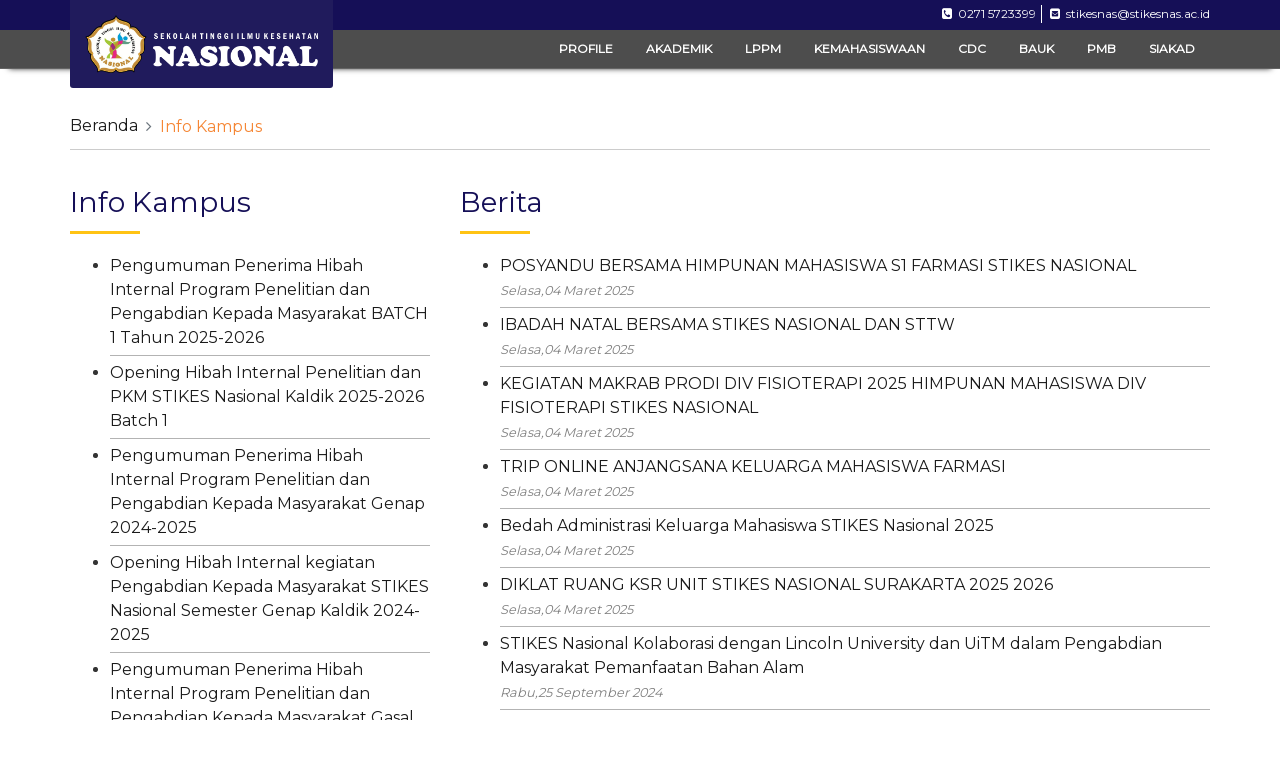

--- FILE ---
content_type: text/html; charset=UTF-8
request_url: https://stikesnas.ac.id/berita/index/2
body_size: 3360
content:
<html>
<head>
	<title>STIKES NASIONAL</title>
    <link rel="icon" type="image/png" href="https://stikesnas.ac.id/assets/img/logo-stikes-kecil.png"/>
	<meta charset="utf-8">
	<meta http-equiv="X-UA-Compatible" content="IE=edge,chrome=1">
	<meta name="viewport" content="width=device-width">
	<meta name="keywords" content="STIKES, STIKESNAS, stikes surakarta, stikes solo, stikes indonesia, stikes, stikesnas, stikes nasional, surakarta, stikesnasional.co.id, teknologi laoratorium medik, teknologi laoratorium medis, farmasi, analis, analis kesehatan, kesehatan, fisioterapi, poltekkes, POLTEKKES, poltekkes surakarta, ilmu kesehatan, s1 farmasi, S1 Farmasi, d4 fisioterapi, d4 teknologi laboratoriu medis, d4 teknologi laboratoriu medik, d3 analis kesehatan, d3 farmasi, fisioterapi indonesia, jurusan kesehatan">
	<link href="https://fonts.googleapis.com/css?family=Montserrat&display=swap" rel="stylesheet">
	<meta name="description" content="STIKES Nasional - Competitive, Competent, and Trustworthy">
	<link rel="stylesheet" type="text/css" href="https://stackpath.bootstrapcdn.com/bootstrap/4.1.0/css/bootstrap.min.css">
	<link rel="stylesheet" type="text/css" href="https://stikesnas.ac.id/assets/css/main.css?v=085623">
	<link rel="stylesheet" type="text/css" href="https://stikesnas.ac.id/assets/css/responsive.css?v=085623">
	<link rel="stylesheet" type="text/css" href="https://stikesnas.ac.id/assets/css/util.css">
	<link rel="stylesheet" type="text/css" href="https://stackpath.bootstrapcdn.com/font-awesome/4.7.0/css/font-awesome.min.css">
	<script async src="https://www.googletagmanager.com/gtag/js?id=UA-134070510-1"></script>
	<meta name="facebook-domain-verification" content="l1nuv5ldblzuz8ktcb5vj72b8o70hb" />
	<!-- <style type="text/css">
	header {
		width: 100%;
		position: absolute;
		top: 0;
		left: 0;
		z-index: 100;
	}
	</style> -->


	<script>
	  	window.dataLayer = window.dataLayer || [];
	  	function gtag(){dataLayer.push(arguments);}
	  	gtag('js', new Date());

	  	gtag('config', 'UA-134070510-1');
	</script>
</head>
<script type="text/javascript" src="https://cdnjs.cloudflare.com/ajax/libs/jquery/3.3.1/jquery.min.js"></script>
<script type="text/javascript" src="https://stackpath.bootstrapcdn.com/bootstrap/4.1.0/js/bootstrap.min.js"></script>
<body id="sc-1">
<header
style="
	position: sticky;
    top: 0;
    -webkit-box-shadow: 0 8px 6px -9px #999;
    box-shadow: 0 8px 6px -9px #000;
    left: 0;
    z-index: 1000;
">
	<div class="main-color top-header d-none d-md-block">
		<div class="container">
			<div class="row">
				<div class="col-md-3">
					<div class="logo">
						<a href="https://stikesnas.ac.id/" style="overflow: hidden; position: relative;">
							<h1 style="position: absolute; z-index: -1">STIKES NASIONAL</h1>
							<img src="https://stikesnas.ac.id/assets/img/logo.png" class="w-100">
						</a>
					</div>
				</div>
				<div class="col-md-9">
					<div class="top-header-contact">
						<ul class="list-inline">
							<li>
								<i class="fa fa-phone-square"></i>
								&nbsp;0271 5723399
							</li>
							<li>
								<i class="fa fa-envelope-square"></i>
								&nbsp;<a href="/cdn-cgi/l/email-protection" class="__cf_email__" data-cfemail="017275686a64726f6072417275686a64726f60722f60622f6865">[email&#160;protected]</a>
							</li>
						</ul>
					</div>
				</div>
			</div>
		</div>
	</div>	

	<div class="main-header" style="padding: 10px; border-bottom: 1px solid #ffffff21">
		<div class="container">
			<div class="row">
				<div class="col-md-3" style="z-index: -1;"></div>
				<div class="col-md-9">
					<a href="https://stikesnas.ac.id/" class="d-inline-block d-md-none">
						<img src="https://stikesnas.ac.id/assets/img/logo.png" style="height: 45px; padding:2px;">
					</a>
					<div class="main-menu pull-right">
						<a href="#" class="link fc-white d-inline-block d-lg-none fs-24" style="padding:10px;">
							<i class="fa fa-bars"></i>
						</a>
						<div class="list-menu">
							<ul id="main-tab" class="list-inline mb-0 text-right" data-tab="">
								<!-- class='active' -->
								<li>
									<a class="link fc-white " href="https://stikesnas.ac.id/profile">PROFILE</a>
								</li>
								<li>
									<a href="https://stikesnas.ac.id/akademik" class="link fc-white ">AKADEMIK</a>
								</li>
								<li>
									<a href="https://stikesnas.ac.id/lppm" class="link fc-white profile ">LPPM</a>
								</li>
								<li>
									<a href="https://stikesnas.ac.id/kemahasiswaan" class="link fc-white alumni ">KEMAHASISWAAN</a>
								</li>
								<li>
									<a href="https://stikesnas.ac.id/cdc" class="link fc-white survey ">CDC</a>
								</li>
								<li>
									<a href="https://stikesnas.ac.id/bauk" class="link fc-white cdc ">BAUK</a>
								</li>
								<li>
									<a href="https://pmb.stikesnas.ac.id" class="link fc-white pmb">PMB</a>
								</li>
								<li>
									<a href="https://siakad.stikesnas.ac.id/" class="link fc-white kemahasiswaan">SIAKAD</a>
								</li>
							</ul>
						</div>
					</div>
				</div>
			</div>
		</div>
	</div>
</header><div class="locbreadcrumb">
	<div class="container">
		<nav aria-label="breadcrumb">
		  <ol class="breadcrumb">
		    <li class="breadcrumb-item"><a class="link" href="">Beranda</a></li>
		    <li class="breadcrumb-item active" aria-current="page">Info Kampus</li>		  </ol>
		</nav>
	</div>
</div><div class="content">
	<div class="container">
		<div class="row">
			<div class="col-md-4">
            <h3 class="c-title">Info Kampus</h3>
					<div>
						<ul class="list-v">
															<li>
									<a class="link" href="https://stikesnas.ac.id/infokampus/Pengumuman Penerima Hibah Internal Program Penelitian dan Pengabdian Kepada Masyarakat BATCH 1 Tahun 2025-2026">Pengumuman Penerima Hibah Internal Program Penelitian dan Pengabdian Kepada Masyarakat BATCH 1 Tahun 2025-2026</a>
									
										<br>
										<small class="fc-grey">
											<i></i>
										</small>
								</li>
															<li>
									<a class="link" href="https://stikesnas.ac.id/infokampus/Opening Hibah Internal Penelitian dan PKM STIKES Nasional Kaldik 2025-2026 Batch 1">Opening Hibah Internal Penelitian dan PKM STIKES Nasional Kaldik 2025-2026 Batch 1</a>
									
										<br>
										<small class="fc-grey">
											<i></i>
										</small>
								</li>
															<li>
									<a class="link" href="https://stikesnas.ac.id/infokampus/Pengumuman Penerima Hibah Internal Program Penelitian dan Pengabdian Kepada Masyarakat Genap 2024-2025">Pengumuman Penerima Hibah Internal Program Penelitian dan Pengabdian Kepada Masyarakat Genap 2024-2025</a>
									
										<br>
										<small class="fc-grey">
											<i></i>
										</small>
								</li>
															<li>
									<a class="link" href="https://stikesnas.ac.id/infokampus/Opening Hibah Internal kegiatan Pengabdian Kepada Masyarakat STIKES Nasional Semester Genap Kaldik 2024-2025">Opening Hibah Internal kegiatan Pengabdian Kepada Masyarakat STIKES Nasional Semester Genap Kaldik 2024-2025</a>
									
										<br>
										<small class="fc-grey">
											<i></i>
										</small>
								</li>
															<li>
									<a class="link" href="https://stikesnas.ac.id/infokampus/Pengumuman Penerima Hibah Internal Program Penelitian dan Pengabdian Kepada Masyarakat Gasal  2024-2025 ">Pengumuman Penerima Hibah Internal Program Penelitian dan Pengabdian Kepada Masyarakat Gasal  2024-2025 </a>
									
										<br>
										<small class="fc-grey">
											<i></i>
										</small>
								</li>
								
								<li class="more">
									<a class="link" href="https://stikesnas.ac.id/infokampus">lainnya <i class="fa fa-angle-right"></i></a>
								</li>
						</ul>
					</div>
			</div>
			<div class="col-md-8">
				<h3 class="c-title">Berita</h3>
				<div>
					<ul class="list-v">
                        							<li>
								<a class="link" href="https://stikesnas.ac.id/berita/POSYANDU BERSAMA HIMPUNAN MAHASISWA S1 FARMASI STIKES NASIONAL">
									POSYANDU BERSAMA HIMPUNAN MAHASISWA S1 FARMASI STIKES NASIONAL<br>
									<small class="fc-grey"><i>Selasa,04 Maret 2025</i></small>
								</a>
							</li>
                        							<li>
								<a class="link" href="https://stikesnas.ac.id/berita/IBADAH NATAL BERSAMA STIKES NASIONAL DAN STTW">
									IBADAH NATAL BERSAMA STIKES NASIONAL DAN STTW<br>
									<small class="fc-grey"><i>Selasa,04 Maret 2025</i></small>
								</a>
							</li>
                        							<li>
								<a class="link" href="https://stikesnas.ac.id/berita/KEGIATAN MAKRAB PRODI DIV FISIOTERAPI 2025 HIMPUNAN MAHASISWA DIV FISIOTERAPI STIKES NASIONAL">
									KEGIATAN MAKRAB PRODI DIV FISIOTERAPI 2025 HIMPUNAN MAHASISWA DIV FISIOTERAPI STIKES NASIONAL<br>
									<small class="fc-grey"><i>Selasa,04 Maret 2025</i></small>
								</a>
							</li>
                        							<li>
								<a class="link" href="https://stikesnas.ac.id/berita/TRIP ONLINE ANJANGSANA KELUARGA MAHASISWA FARMASI">
									TRIP ONLINE ANJANGSANA KELUARGA MAHASISWA FARMASI<br>
									<small class="fc-grey"><i>Selasa,04 Maret 2025</i></small>
								</a>
							</li>
                        							<li>
								<a class="link" href="https://stikesnas.ac.id/berita/Bedah Administrasi Keluarga Mahasiswa STIKES Nasional 2025">
									Bedah Administrasi Keluarga Mahasiswa STIKES Nasional 2025<br>
									<small class="fc-grey"><i>Selasa,04 Maret 2025</i></small>
								</a>
							</li>
                        							<li>
								<a class="link" href="https://stikesnas.ac.id/berita/DIKLAT RUANG KSR UNIT STIKES NASIONAL SURAKARTA 2025 2026">
									DIKLAT RUANG KSR UNIT STIKES NASIONAL SURAKARTA 2025 2026<br>
									<small class="fc-grey"><i>Selasa,04 Maret 2025</i></small>
								</a>
							</li>
                        							<li>
								<a class="link" href="https://stikesnas.ac.id/berita/STIKES Nasional Kolaborasi dengan Lincoln University dan UiTM dalam Pengabdian Masyarakat Pemanfaatan Bahan Alam">
									STIKES Nasional Kolaborasi dengan Lincoln University dan UiTM dalam Pengabdian Masyarakat Pemanfaatan Bahan Alam<br>
									<small class="fc-grey"><i>Rabu,25 September 2024</i></small>
								</a>
							</li>
                        							<li>
								<a class="link" href="https://stikesnas.ac.id/berita/KEGIATAN SEMINAR NASIONAL KELUARGA MAHASISWA FARMASI KMF">
									KEGIATAN SEMINAR NASIONAL KELUARGA MAHASISWA FARMASI KMF<br>
									<small class="fc-grey"><i>Rabu,10 Juli 2024</i></small>
								</a>
							</li>
                        							<li>
								<a class="link" href="https://stikesnas.ac.id/berita/PRESS RELEASE PROGRAM KERJA IKM MEDICAL CHECK UP 2024">
									PRESS RELEASE PROGRAM KERJA IKM MEDICAL CHECK UP 2024<br>
									<small class="fc-grey"><i>Rabu,03 Juli 2024</i></small>
								</a>
							</li>
                        							<li>
								<a class="link" href="https://stikesnas.ac.id/berita/Pengabdian Masyarakat IKADA Di Desa Mancasan Baki Sukoharjo">
									Pengabdian Masyarakat IKADA Di Desa Mancasan Baki Sukoharjo<br>
									<small class="fc-grey"><i>Rabu,03 Juli 2024</i></small>
								</a>
							</li>
                        					</ul>
                    <nav class=nav-page><ul class="pagination"><li class="page-item"><a href="https://stikesnas.ac.id/berita/index" class="page-link" data-ci-pagination-page="1" rel="prev">&laquo</a></li><li class="page-item"><a href="https://stikesnas.ac.id/berita/index" class="page-link" data-ci-pagination-page="1" rel="start">1</a></li><li class="page-item active"><a class="page-link" href="#">2</a></li><li class="page-item"><a href="https://stikesnas.ac.id/berita/index/3" class="page-link" data-ci-pagination-page="3">3</a></li><li class="page-item"><a href="https://stikesnas.ac.id/berita/index/4" class="page-link" data-ci-pagination-page="4">4</a></li><li class="page-item"><a href="https://stikesnas.ac.id/berita/index/3" class="page-link" data-ci-pagination-page="3" rel="next">&raquo</a></li><li class="page-item"><a href="https://stikesnas.ac.id/berita/index/29" class="page-link" data-ci-pagination-page="29">Last</a></li></ul></nav>									</div>
			</div>
		</div>
	</div>
</div><footer>
	<div class="main-footer main-color pt-5 pb-5">
		<div class="container">
			<div class="row">
				<div class="col-md-6 mb-3">
					<img src="https://stikesnas.ac.id/assets/img/logo-stikes-pth-2.png" class="mb-3" width="90px">
					<p class="h5 fc-white ff-schbk">SEKOLAH TINGGI ILMU KESEHATAN NASIONAL</p>
					<p class="h5 fc-white ff-schbk">Competitive, Competent, and Trustworthy</p>
				</div>
				<div class="col-md-3 fc-white fs-12 mb-3">
					<h3 class="mb-2">Kontak</h3>
					<p class="mb-1">
						<b>Kampus I</b><br>
						Jl. Solo Baki, Kwarasan, Grogol, Jawa Tengah, Indonesia
					</p>
					<p class="mb-1">
						<b><i class="fa fa-phone-square"></i> : 0271 5723399</b>
					</p>
					<p class="mb-1">
						<b><i class="fa fa-envelope-square"></i> : <a href="/cdn-cgi/l/email-protection" class="__cf_email__" data-cfemail="017275686a64726f6072417275686a64726f60722f60622f6865">[email&#160;protected]</a></b>
					</p>
				</div>
				<div class="col-md-3 fc-white fs-12 mb-3">
					<h3 class="mb-2">Link</h3>
					<p class="mb-2">
						<a href="#" class="link fc-white">
							KERJA SAMA
						</a>
					</p>
					<p class="mb-2">
						<a href="https://stikesnas.ac.id/profile" class="link fc-white">
							TENTANG STIKESNAS
						</a>
					</p>
					<p class="mb-2">
						<a href="https://stikesnas.ac.id/maps" class="link fc-white">
							PETA KAMPUS
						</a>
					</p>
					<p class="mb-2">
						<a href="https://pmb.stikesnas.ac.id" class="link fc-white">
							PENDAFTARAN
						</a>
					</p>
					<p class="mb-2">
						<a href="https://stikesnas.ac.id/sertifikat" class="link fc-white">
							E-SERTIFIKAT
						</a>
					</p>
					<p class="mb-2">
						<a href="https://stikesnas.ac.id/kotak_saran" class="link fc-white">
							KOTAK SARAN
						</a>
					</p>
				</div>
			</div>
		</div>
	</div>
	<div class="end-footer pt-1 pb-1 main-color-2">
		<div class="container">
			<div class="row">
				<div class="col-md-12">
					<p class="my-0 fc-white">
						<small>
							<i class="fa fa-copyright"></i> 2018. STIKES NASIONAL
						</small>
					</p>
				</div>
			</div>
		</div>
	</div>
</footer>
<script data-cfasync="false" src="/cdn-cgi/scripts/5c5dd728/cloudflare-static/email-decode.min.js"></script><script defer src="https://static.cloudflareinsights.com/beacon.min.js/vcd15cbe7772f49c399c6a5babf22c1241717689176015" integrity="sha512-ZpsOmlRQV6y907TI0dKBHq9Md29nnaEIPlkf84rnaERnq6zvWvPUqr2ft8M1aS28oN72PdrCzSjY4U6VaAw1EQ==" data-cf-beacon='{"version":"2024.11.0","token":"2992e51cc43e4bf39522cb3aed7ff6e8","r":1,"server_timing":{"name":{"cfCacheStatus":true,"cfEdge":true,"cfExtPri":true,"cfL4":true,"cfOrigin":true,"cfSpeedBrain":true},"location_startswith":null}}' crossorigin="anonymous"></script>
</body>
</html>



--- FILE ---
content_type: text/css
request_url: https://stikesnas.ac.id/assets/css/main.css?v=085623
body_size: 1328
content:
/*body font*/
	/*@font-face {
		font-family: "schbk";
		src: url('GrCnskn.TTF');
	}*/

	a, p, h1, h2, h3, h4, h5, div {
		-webkit-font-smoothing: antialiased;
		-moz-osx-font-smoothing: grayscale;
		font-family: 'Montserrat';
	}

	body, .fc-main {
		color: #333333;
	}
	.fc-white, a.link.fc-white {
		color: white;
	}
	.fc-grey { color: grey }
	.fs-12 {
		font-size: 12px;
	}
	.fs-14 {
		font-size: 14px;
	}
	/*.ff-schbk {
		font-family: schbk;
	}*/
	.p-indent{
		text-indent: 30px;
	}

/*scrollbar*/
	#sc-1::-webkit-scrollbar {
		width: 4px;
		background-color: #F5F5F5;
		position: absolute;
	}
	#sc-1::-webkit-scrollbar-track {
		/*-webkit-box-shadow: inset 0 0 6px rgba(0,0,0,0.3);*/
		background-color: #F5F5F5;
		position: relative;
	}

	#sc-1::-webkit-scrollbar-thumb {
	    background-color: #150F57;
		/*background-color: #000000;*/
		/*border: 2px solid #555555;*/
	}

/*color*/
	.main-color {
		background-color: #150F57;
	}
	.main-color-2 {
		background-color: #020233;
	}

/*header*/
	.logo {
		width: 100%; /*height: 112px;*/ left: 15px; top: 0; background-color: #201B5C; padding: 15px; display: flex; align-items: center; z-index: 100; border-radius: 0 0 3px 3px;
	}
	.top-header-contact {
		padding: 5px 0; text-align: right; height: 30px; color: white; font-size: 12px;
	}
	.top-header {
		height: 30px;
	}
	.top-header .list-inline li {
		padding: 0 5px;
		border-right: 1px solid #fff;
		display: inline-table;
	}
	.top-header .list-inline li:last-child {
		border-right: none;
		padding-right: 0px;
	}
	.main-header {
		/*height: 62px;*/
		padding: 15px 0;
		/*background-color: rgba(0, 0, 0, 0.7);*/
		background-color: #4D4D4D;
	}
	.main-header .list-inline li {
		padding: 0 15px;
		display: inline-table;
	}

	.main-header #main-tab {
		font-size: 12px;
		font-weight: bold;
	}

/*breadcrumb*/
	.locbreadcrumb {
		margin-top: 35px;
	}
	.locbreadcrumb .breadcrumb {
		padding: 10px 0;
		background-color: #fff;
		border-bottom: 1px solid #CCCCCC;
	    border-radius: 0;
	}
	.locbreadcrumb .breadcrumb-item.active {
		color: #F58634;
	}
	.locbreadcrumb .breadcrumb-item+.breadcrumb-item::before {
		font-family: "FontAwesome";
		content:"\f105";
	}

/*slider*/
	.slider {
		background-color: #F6F2FF;
		height: 536px;
		padding: 40px 0 35px 0; 
	}

	.slider .carousel {
		height: 460px;
	}

	.slider .carousel .carousel-inner, .slider .carousel .carousel-item {
		height: 100%;
		border-radius: 3px
	}


	.slider .carousel .carousel-inner .carousel-info {
		position: absolute; right: 0; top: 300px; min-height: 80px; background-color: rgba(21,15,87,0.9); width: 400px;
	}

	.slider .carousel-indicators .active {
		background-color: #FFC314;
	}

/*content*/
	.content {
		padding: 20px 0;
		min-height: 100vh; 
	}

/*custom*/
	.c-title {
		position: relative;
		color: #150F57;
		margin-bottom: 30px;
	}

	.c-title:after {
		content: "";
		position: absolute; 
		left: 0;
		bottom: -15px;
		height: 3px;
		width: 70px;
		background-color: #FFC314;
	}

	.list-v {}
	.list-v > li {
		padding: 5px 0;
		border-bottom: 1px solid #B3B3B3; 
	}
	.list-v.noborder > li {
		border-bottom: 0px; 
	}
	.list-v > li.more, .more {
		border-bottom: none;
		text-align: right;
		list-style: none;
	}

	a.link {
		color: #1A1A1A;
		transition: color 0.30s;
	}
	a.link:hover {
		color: #F58634;
	}
	.more a.link {
		color: #3088EF;
		transition: color 0.30s;
	}
	.main-header .list-inline li .active {
		position: relative;
	}
	.main-header .list-inline li .active:after {
		content: "";
		position: absolute;
		bottom: -5px;
		left: 0;
		height: 3px;
		width: 100%;
		background-color: #FF6600; 
	}
	.link-2:hover {
		color: unset;
		text-decoration: none;
	}

	.b-pict {
		background-size: cover; background-position: center center;
	}

	.news{}
	.news-date{
		color: #EE1616; 
	}
	.news-title{
		/*font-family: 'schbk';*/
		margin-bottom: 20px;
		position: relative;
	}
	.news-title:after{
		content: "";
		position: absolute; 
		left: 0;
		bottom: -10px;
		height: 3px;
		width: 70px;
		background-color: #4A0D87;

	}
	.news-pict {
		height: 200px; 
		border-radius: 3px;
	}
	.focus-item {
		background-color: #e6e6e6; margin-bottom: 20px; padding: 10px; text-align: center; border: 2px solid #160f57;
	}
	p img {
		max-width: 90%;
		height: auto;
	}
	
	.cusvid_4-3 {
    	position: relative;
    	width: 100%;
    	padding-top: 75%
	}

	.cusvid_4-3 iframe {
		max-width: 100%;
        position: absolute;
    	top: 0;
    	left: 0;
    	width: 100%;
    	height: 100%;
	}

	.video-container {
		border-radius: 3px;
		position: relative;
		padding-bottom: 56.25%;
		padding-top: 30px; height: 0; overflow: hidden;
	}

	.video-container iframe,
	.video-container object,
	.video-container embed {
	position: absolute;
	top: 0;
	left: 0;
	width: 100%;
	height: 100%;
	}

	.pmbad:before{
		content: "";
		z-index: 0;
		position: absolute;
	    height: 100%;
	    width: 100%;
	    top: 0;
	    left: 0;
	    background-position: center;
	    background-size: cover;
	    background-image: linear-gradient(to bottom, rgba(255, 255, 255, 0.69) 0%,rgba(255,255,255,0.6) 100%), url('../../userfiles/slider/gedung stikes.jpg'); -webkit-filter: grayscale(100%); filter: grayscale(100%);
	}

/*table*/
	table.va-top td {
 		vertical-align: top;
	}

/*pagination*/
	.nav-page {
		display: flex;	
	}
	.nav-page > .pagination {
		margin: auto;
	}
	.page-link.active {
		color: #ffffff;
	    background-color: #ffc314;
	}

--- FILE ---
content_type: text/css
request_url: https://stikesnas.ac.id/assets/css/responsive.css?v=085623
body_size: 66
content:
@media (min-width:576px) {}
@media (min-width:768px) {
	.container {
	    max-width: 750px;
	}
}
@media (min-width:992px) {}
@media (min-width:1024px) {
	.container {
	    max-width: 970px;
	}
}
@media (min-width:1200px) {
	.container {
	    max-width: 1170px;
	}
}

@media (max-width:1199px) {}
@media (max-width:991px) {
	header {
		position: sticky;
		top: 0;
		z-index: 100;
	}
	.main-header {
		padding: 10px 0;
	}

	#main-tab{
		padding-bottom: 15px;
		border-bottom: 1px solid;
	}

	.main-header .list-inline li {
		display: block;
		padding: 10px 15px;
	}

	.main-menu:hover .list-menu {
	    right: 0px;
	}

	.list-menu {
		padding: 30px 0px;
		position: fixed;
	    top: 0px;
	    right: -100%;
	    height: 100%;
	    width: 300px;
	    max-width: 80%;
	    background-color: #020233;
	    z-index: 100;
	    -webkit-transition: right 0.75s; /* Safari */
	    transition: right 0.75s;
	}

	.slider {
		height: initial;
		padding: 15px 0;
	}
	.slider .carousel {
	    height: 320px;
	}
	.slider .container {
		max-width: initial;
	}
	.slider .container .col-md-12 {
		padding: 0px;
	}
}
@media (max-width:767px) {
	.slider .carousel {
	    height: 250px;
	}
	.main-header {
		background-color: #160f57;
	}
}
@media (max-width:575px) {
	.slider .carousel {
	    height: 220px;
	}
}
@media (max-width:480px) {
	.slider .carousel {
	    height: 190px;
	}
}
@media (max-width:320px) {
	.slider .carousel {
	    height: 150px;
	}
}

